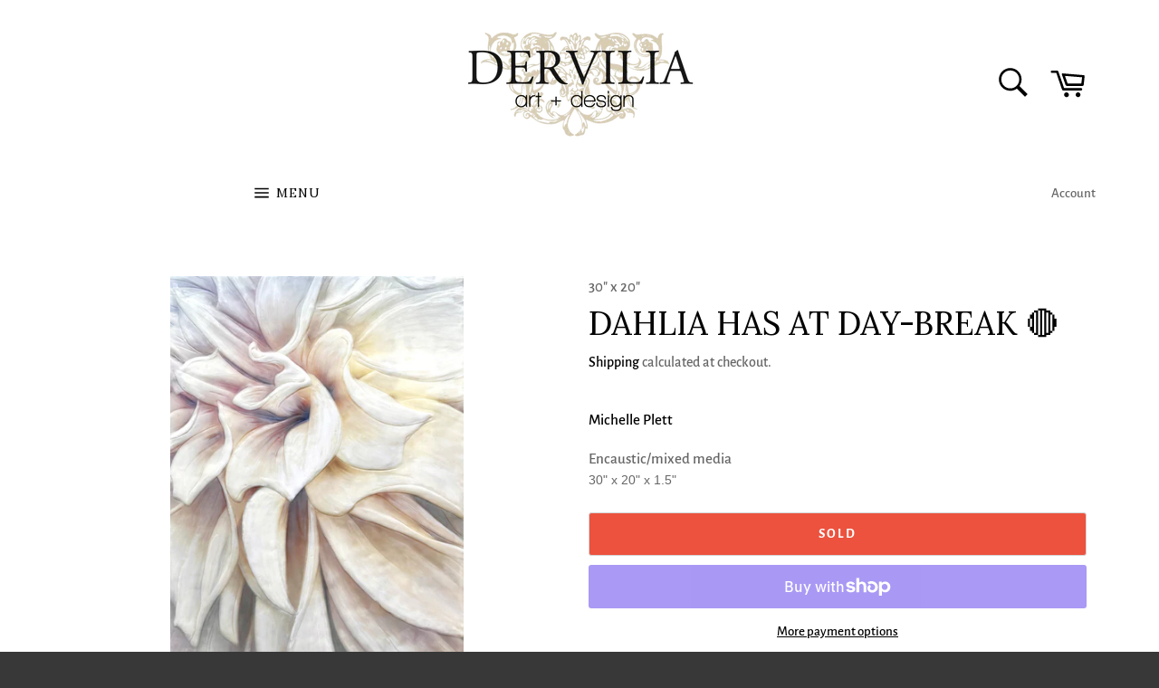

--- FILE ---
content_type: application/javascript; charset=utf-8
request_url: https://recommendations.loopclub.io/v2/storefront/template/?product_id=8734819582181&theme_id=114502500507&page=www.derviliaart.com%2Fproducts%2Fdahlia-at-day-break&r_type=product&r_id=8734819582181&page_type=product_page&currency=CAD&shop=dervilia-art-design.myshopify.com&user_id=1769183211-a7fd1403-fef4-4402-9daf-c4a0516d05f5&theme_store_id=775&locale=en&screen=desktop&qs=%7B%7D&cbs=true&market=1149010149&callback=jsonp_callback_47844
body_size: 178
content:
jsonp_callback_47844({"visit_id":"1769183214-448f0b62-174e-4d7c-9cf3-9e43b1c94a8a","widgets":[],"product":{},"shop":{"id":20011,"domain":"www.derviliaart.com","name":"dervilia-art-design.myshopify.com","currency":"CAD","currency_format":"${{amount_no_decimals}}","css":"","show_compare_at":true,"enabled_presentment_currencies":["CAD","USD","ZAR"],"extra":{},"product_reviews_app":null,"swatch_app":null,"js":"","translations":{},"analytics_enabled":[],"pixel_enabled":false},"theme":{"css":""},"user_id":"1769183211-a7fd1403-fef4-4402-9daf-c4a0516d05f5"});